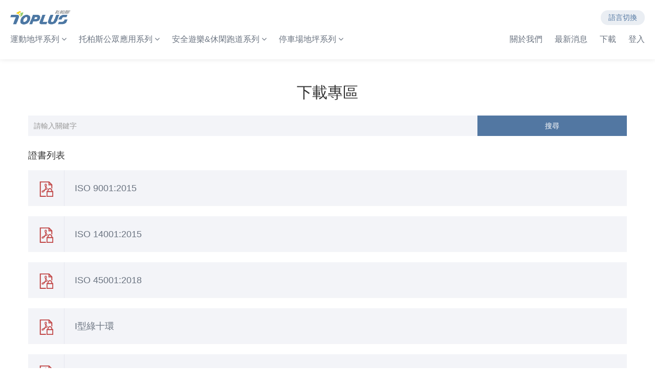

--- FILE ---
content_type: text/html; charset=UTF-8
request_url: http://toplusworld.com/download
body_size: 30317
content:
<!DOCTYPE html>
<!--[if lt IE 7]><html class="no-js lt-ie9 lt-ie8 lt-ie7"> <![endif]-->
<!--[if IE 7]><html class="no-js lt-ie9 lt-ie8"> <![endif]-->
<!--[if IE 8]><html class="no-js lt-ie9"> <![endif]-->
<!--[if gt IE 8]><!--><html class="no-js"> <!--<![endif]-->
<head>
<meta charset="utf-8">
<meta http-equiv="X-UA-Compatible" content="IE=edge">
<title>下載｜展恆實業有限公司 TOPLUS 展鵬工程</title>
<meta name="keywords" content="展恆實業有限公司,托柏斯,toplus,TOPLUS,Toplus,運動地坪">
<meta name="author" content="Clickr 力嘉 - clickrweb.com">
<meta name="robots" content="all"/>
<meta name="description" content="托柏斯創立於2002年，主營生產水性丙烯酸塗料、聚氨酯塗料、環氧樹酯地面建築材料，專業打造各種室內外運動場地、商業及工業地坪。總部位於澳門，於廣州設立工廠，在香港、台灣均設有辦事處。托柏斯擁有資深研發和超過二十多年業內經驗之技術團隊，並引進智慧化設備實行高效率生產。主要產品應用於：各式運動地坪、網球場地坪、休閒跑道及健身路徑、城市慢行道、公眾看台、安全遊樂地坪以及停車場地坪等。
“專業並追求至高安全、穩定並持續不斷創新” 是托柏斯的企業理念，我們對安全的使用體驗，專業的系統設計，穩定的材料生產，創新的產品開發，每一個步驟做到層層把關，為客戶提供高品質的塗料。托柏斯優秀的產品及專業的技術指導，不但美化所有場地並提升多種功能，更隨時保護運動員降低受傷率，使其每刻的表現都觸動人心。
">
<meta name="viewport" content="width=device-width, initial-scale=1.0, maximum-scale=1.0, user-scalable=no"/> 
<link rel="shortcut icon" href="http://toplusworld.com/themes/front/img/ico/favicon.png">
<link rel="apple-touch-icon" href="http://toplusworld.com/themes/front/img/ico/apple-touch-icon.png">
<link rel="stylesheet" href="http://toplusworld.com/themes/front/css/main.min.css?202010271034">
<!--[if lt IE 8]> <script src="http://toplusworld.com/themes/front/js/vendor/jquery-1.7.2.min.js"></script> <![endif]-->
<!--[if lt IE 9]> <script src="http://toplusworld.com/themes/front/js/vendor/jquery-1.9.1.min.js"></script> <![endif]-->
<!--[if (lt IE 9) & (!IEMobile)]><link rel="stylesheet" href="http://toplusworld.com/themes/front/css/ie.min.css" /><![endif]-->
<!--[if gte IE 9]><!--><script src="http://toplusworld.com/themes/front/js/vendor/jquery-3.5.1.min.js"></script><!--<![endif]-->
<script src="http://toplusworld.com/themes/front/js/vendor/modernizr-2.6.2.min.js"></script>
</head>
<body>
<header>
  <div class="border">
    <div class="grid-100 grid-parent mobile-grid-100">
      <div class="grid-70 grid-parent text-left mobile-grid-50">
        <a href="http://toplusworld.com/home" class="logo"><img src="http://toplusworld.com/themes/front/img/logo.png"></a>
        <nav id="main-nav">
          <ul>
            <!--地坪系列-->
                        <li>
              <a href="javascript:;" class="dropdown">運動地坪系列 <i class="fa fa-angle-down"></i></a>
              <ul class="dropdown-menu">
                                                                <li class="dropdown-submenu">
                  <a href="http://toplusworld.com/series/tennis-court-series" >托柏斯網球場地坪系列</a>
                                    <ul class="dropdown-menu">
                                        <li><a href="http://toplusworld.com/product/1" title="MC PRO托柏斯專業經典系統">MC PRO托柏斯專業經典系統</a></li>
                                        <li><a href="http://toplusworld.com/product/2" title="EC PRO托柏斯專業高彈緩衝系統">EC PRO托柏斯專業高彈緩衝系統</a></li>
                                        <li><a href="http://toplusworld.com/product/6" title="EM PRO 托柏斯專業地墊緩衝系統">EM PRO 托柏斯專業地墊緩衝系統</a></li>
                                      </ul>
                                  </li>
                                                <li class="dropdown-submenu">
                  <a href="http://toplusworld.com/series/sport-surface-series" >托柏斯運動場地坪</a>
                                    <ul class="dropdown-menu">
                                        <li><a href="http://toplusworld.com/product/4" title="SPA 托柏斯丙烯酸+PU系統">SPA 托柏斯丙烯酸+PU系統</a></li>
                                        <li><a href="http://toplusworld.com/product/16" title="SM托柏斯聚氨酯地墊型系統">SM托柏斯聚氨酯地墊型系統</a></li>
                                        <li><a href="http://toplusworld.com/product/17" title="SW托柏斯聚氨酯夾心型系統">SW托柏斯聚氨酯夾心型系統</a></li>
                                      </ul>
                                  </li>
                                                <li><a href="http://toplusworld.com/color">場地配色</a></li>
                                <li class="dropdown-submenu">
                  <a href="http://toplusworld.com/series/project" >運動地坪系列相關產品</a>
                                    <ul class="dropdown-menu">
                                        <li><a href="http://toplusworld.com/product/15" title="底層/界面層塗料">底層/界面層塗料</a></li>
                                        <li><a href="http://toplusworld.com/product/18" title="下表層/填充層塗料">下表層/填充層塗料</a></li>
                                        <li><a href="http://toplusworld.com/product/19" title="彈性層塗料">彈性層塗料</a></li>
                                        <li><a href="http://toplusworld.com/product/21" title="紋理層/面層塗料">紋理層/面層塗料</a></li>
                                        <li><a href="http://toplusworld.com/product/22" title="劃線漆">劃線漆</a></li>
                                      </ul>
                                  </li>
                                              </ul>
            </li>
            <!--2.托柏斯公眾應用系列=>-->
                                    <li>
              <a href="http://toplusworld.com/series/public-series" class="dropdown">托柏斯公眾應用系列 <i class="fa fa-angle-down"></i> </a>
                            <ul class="dropdown-menu">
                                <li><a href="http://toplusworld.com/product/7" title="PS 托柏斯公眾看台系統">PS 托柏斯公眾看台系統</a></li>
                                <li><a href="http://toplusworld.com/product/8" title="RT 托柏斯輪滑道/自行車道系統">RT 托柏斯輪滑道/自行車道系統</a></li>
                                <li><a href="http://toplusworld.com/product/9" title="UP 托柏斯城市慢行道系統">UP 托柏斯城市慢行道系統</a></li>
                
                <!--2.托柏斯公眾應用系列=>2.4公眾應用系列相關產品,單獨寫-->
                                <li class="dropdown-submenu">
                  <a href="http://toplusworld.com/series/project2" >公眾應用系列相關產品</a>
                                    <ul class="dropdown-menu">
                                        <li><a href="http://toplusworld.com/product/23" title="底漆/底層塗料">底漆/底層塗料</a></li>
                                        <li><a href="http://toplusworld.com/product/24" title="面層塗料(紋理層)">面層塗料(紋理層)</a></li>
                                        <li><a href="http://toplusworld.com/product/25" title="面層塗料">面層塗料</a></li>
                                        <li><a href="http://toplusworld.com/product/26" title="劃線塗料">劃線塗料</a></li>
                                      </ul>
                                  </li>
                
                <!--3.安全遊樂&透水地坪系列=>3.4安全遊樂&透水地坪系列相關產品,單獨寫-->
                
                <!--4.安全遊樂&透水地坪系列=>4.4安全遊樂&透水地坪系列相關產品,單獨寫-->
                
              </ul>
                          </li>
                        <li>
              <a href="http://toplusworld.com/series/playground-series" class="dropdown">安全遊樂&休閑跑道系列 <i class="fa fa-angle-down"></i> </a>
                            <ul class="dropdown-menu">
                                <li><a href="http://toplusworld.com/product/10" title="OPG 托柏斯室外安全遊樂地坪系統">OPG 托柏斯室外安全遊樂地坪系統</a></li>
                                <li><a href="http://toplusworld.com/product/13" title="EJT 托柏斯EPDM跑道系統">EJT 托柏斯EPDM跑道系統</a></li>
                                <li><a href="http://toplusworld.com/product/14" title="CJT 托柏斯透氣型跑道系統">CJT 托柏斯透氣型跑道系統</a></li>
                
                <!--2.托柏斯公眾應用系列=>2.4公眾應用系列相關產品,單獨寫-->
                
                <!--3.安全遊樂&透水地坪系列=>3.4安全遊樂&透水地坪系列相關產品,單獨寫-->
                                <li class="dropdown-submenu">
                  <a href="http://toplusworld.com/series/project3" >安全遊樂&休閑跑道系列相關產品</a>
                                    <ul class="dropdown-menu">
                                        <li><a href="http://toplusworld.com/product/37" title="黏著劑">黏著劑</a></li>
                                      </ul>
                                  </li>
                
                <!--4.安全遊樂&透水地坪系列=>4.4安全遊樂&透水地坪系列相關產品,單獨寫-->
                
              </ul>
                          </li>
                        <li>
              <a href="http://toplusworld.com/series/parking-lot-series" class="dropdown">停車場地坪系列 <i class="fa fa-angle-down"></i> </a>
                            <ul class="dropdown-menu">
                                <li><a href="http://toplusworld.com/product/28" title="托柏斯RP聚氯酯面塗止滑耐磨系統">托柏斯RP聚氯酯面塗止滑耐磨系統</a></li>
                                <li><a href="http://toplusworld.com/product/29" title="托柏斯FS平面防滑耐磨系統">托柏斯FS平面防滑耐磨系統</a></li>
                                <li><a href="http://toplusworld.com/product/30" title="托柏斯AR超耐磨防滑負重系統">托柏斯AR超耐磨防滑負重系統</a></li>
                                <li><a href="http://toplusworld.com/product/31" title="托柏斯BS水泥基抗潮氣系統">托柏斯BS水泥基抗潮氣系統</a></li>
                
                <!--2.托柏斯公眾應用系列=>2.4公眾應用系列相關產品,單獨寫-->
                
                <!--3.安全遊樂&透水地坪系列=>3.4安全遊樂&透水地坪系列相關產品,單獨寫-->
                
                <!--4.安全遊樂&透水地坪系列=>4.4安全遊樂&透水地坪系列相關產品,單獨寫-->
                                <li class="dropdown-submenu">
                  <a href="http://toplusworld.com/series/project4" >停車場地坪系列相關產品</a>
                                    <ul class="dropdown-menu">
                                        <li><a href="http://toplusworld.com/product/34" title="底漆">底漆</a></li>
                                        <li><a href="http://toplusworld.com/product/35" title="中層塗料">中層塗料</a></li>
                                        <li><a href="http://toplusworld.com/product/36" title="面漆">面漆</a></li>
                                      </ul>
                                  </li>
                
              </ul>
                          </li>
                                    <!--手機版版右側menu-->
            <li class="hidden-desktop"><a href="http://toplusworld.com/page/about">關於我們</a></li>
            <li class="hidden-desktop"><a href="http://toplusworld.com/news">最新消息</a></li>
            <li class="hidden-desktop"><a href="http://toplusworld.com/download">下載</a></li>
                                                <li class="hidden-desktop"><a href="http://https://www.toplusworld.com/color">場地配色</a></li>
                                                <li class="hidden-desktop"><a  class="login-btn" href="javascript:;">登入</a></li>
                        <!--手機版版language-->
            <li class="hidden-desktop">
              <div class="phone-language">
                                                                <a href="http://toplusworld.com/language/change/2?back=download" class="language">简</a>
                                                <a href="http://toplusworld.com/language/change/3?back=download" class="language">EN</a>
                              </div>
            </li>
          </ul>
        </nav>
      </div><!--grid-30-->
      <div class="grid-30 grid-parent text-right mobile-grid-50">
        <div class="mobile-menu-btn"><a class="toggle"><span class="close"></span></a></div>
        <!--pc版右側menu-->
        <div class="header-language hidden-phone">
          <a href="javascript:;">語言切換</a>
          <ul>
                                                <li><a href="http://toplusworld.com/language/change/2?back=download" class="language">简</a></li>
                                    <li><a href="http://toplusworld.com/language/change/3?back=download" class="language">EN</a></li>
                      </ul>
        </div>
        <ul class="header-menu hidden-phone">
          <li><a href="http://toplusworld.com/page/about">關於我們</a></li>
          <li><a href="http://toplusworld.com/news">最新消息</a></li>
          <li><a href="http://toplusworld.com/download">下載</a></li>
                    <li class="login-btn"><a href="javascript:;">登入</a></li>
                  </ul>
      </div><!--grid-70-->
    </div><!--grid-100-->
  </div><!--border-->
</header><div id="content">
  <div class="download-list page-box">
    <div class="grid-container">
      <div class="box-title">下載專區</div>
      <form action="http://toplusworld.com/download" method="get" class="form-inline">
        <div class="grid-100">
          <div class="input-btn">
            <input type="text" name="keyword" value="" class="input-block-level" placeholder="請輸入關鍵字">
            <button type="submit" id="btn_sms" class="btn btn-block btn-primary btn-verify">搜尋</button>
          </div>
        </div><!--grid-100-->
      </form>
      <br>
      
      <div class="category">證書列表</div>
            <div class="file-list">
              <div class="box">
          <a href="http://toplusworld.com/download/download_file/5" class="login-btn">
            <div class="icon">
                            <img src="http://toplusworld.com/themes/front/img/icon-file-pdf-lock.svg" />
                          </div>
            <div class="title text-cut">ISO 9001:2015</div>
          </a>
        </div><!--box-->
              <div class="box">
          <a href="http://toplusworld.com/download/download_file/4" class="login-btn">
            <div class="icon">
                            <img src="http://toplusworld.com/themes/front/img/icon-file-pdf-lock.svg" />
                          </div>
            <div class="title text-cut">ISO 14001:2015</div>
          </a>
        </div><!--box-->
              <div class="box">
          <a href="http://toplusworld.com/download/download_file/7" class="login-btn">
            <div class="icon">
                            <img src="http://toplusworld.com/themes/front/img/icon-file-pdf-lock.svg" />
                          </div>
            <div class="title text-cut">ISO 45001:2018</div>
          </a>
        </div><!--box-->
              <div class="box">
          <a href="http://toplusworld.com/download/download_file/8" class="login-btn">
            <div class="icon">
                            <img src="http://toplusworld.com/themes/front/img/icon-file-pdf-lock.svg" />
                          </div>
            <div class="title text-cut">I型綠十環</div>
          </a>
        </div><!--box-->
              <div class="box">
          <a href="http://toplusworld.com/download/download_file/70" class="login-btn">
            <div class="icon">
                            <img src="http://toplusworld.com/themes/front/img/icon-file-pdf-lock.svg" />
                          </div>
            <div class="title text-cut">ITF #2 TOPLUS EM PRO System(SS)</div>
          </a>
        </div><!--box-->
              <div class="box">
          <a href="http://toplusworld.com/download/download_file/69" class="login-btn">
            <div class="icon">
                            <img src="http://toplusworld.com/themes/front/img/icon-file-pdf-lock.svg" />
                          </div>
            <div class="title text-cut">ITF #4 TOPLUS EM PRO System(FS)</div>
          </a>
        </div><!--box-->
              <div class="box">
          <a href="http://toplusworld.com/download/download_file/68" class="login-btn">
            <div class="icon">
                            <img src="http://toplusworld.com/themes/front/img/icon-file-pdf-lock.svg" />
                          </div>
            <div class="title text-cut">ITF #4 TOPLUS EC PRO System(FS)</div>
          </a>
        </div><!--box-->
              <div class="box">
          <a href="http://toplusworld.com/download/download_file/66" class="login-btn">
            <div class="icon">
                            <img src="http://toplusworld.com/themes/front/img/icon-file-pdf-lock.svg" />
                          </div>
            <div class="title text-cut">ITF 網球場地2星認證 TOPLUS EC System</div>
          </a>
        </div><!--box-->
              <div class="box">
          <a href="http://toplusworld.com/download/download_file/11" class="login-btn">
            <div class="icon">
                            <img src="http://toplusworld.com/themes/front/img/icon-file-pdf-lock.svg" />
                          </div>
            <div class="title text-cut">ITF #4 TOPLUS MC PRO System (FS)</div>
          </a>
        </div><!--box-->
              <div class="box">
          <a href="http://toplusworld.com/download/download_file/10" class="login-btn">
            <div class="icon">
                            <img src="http://toplusworld.com/themes/front/img/icon-file-pdf-lock.svg" />
                          </div>
            <div class="title text-cut">ITF #3 TOPLUS MC PRO System (SS)</div>
          </a>
        </div><!--box-->
              <div class="box">
          <a href="http://toplusworld.com/download/download_file/9" class="login-btn">
            <div class="icon">
                            <img src="http://toplusworld.com/themes/front/img/icon-file-pdf-lock.svg" />
                          </div>
            <div class="title text-cut">ITF #3 TOPLUS EC PRO System(SS)</div>
          </a>
        </div><!--box-->
              <div class="box">
          <a href="http://toplusworld.com/download/download_file/60" class="login-btn">
            <div class="icon">
                            <img src="http://toplusworld.com/themes/front/img/icon-file-pdf-lock.svg" />
                          </div>
            <div class="title text-cut">BS EN 13687-1:2002 黏合拉伸強度</div>
          </a>
        </div><!--box-->
            </div><!--file-list-->
      <div class="pagination text-center"><ul><li class="disabled"><a href="javascript:void(0)">上一頁</a></li><li class="active hidden-phone"><a href="javascript:void(0)">1</a></li><li class="hidden-phone"><a href="http://toplusworld.com/download?&certificate_page=2">2</a></li><li><a href="http://toplusworld.com/download?&certificate_page=2" class="next">下一頁</a></li></ul><div class="text-center pagination-info"><em class="total">第 1 頁</em> <em class="counter">當前第 1 - 12 個,共 2 頁</em></div></div>
            <br>

      <div class="category">文件下載</div>
            <div class="file-list">
              <div class="box">
          <a href="http://toplusworld.com/download/download_file/61" class="">
            <div class="icon">
                            <img src="http://toplusworld.com/themes/front/img/icon-file.svg" />
                          </div>
            <div class="title text-cut">TOPLUS 運動地坪系列目錄</div>
          </a>
        </div><!--box-->
              <div class="box">
          <a href="http://toplusworld.com/download/download_file/56" class="">
            <div class="icon">
                            <img src="http://toplusworld.com/themes/front/img/icon-file.svg" />
                          </div>
            <div class="title text-cut">TOPLUS 停車場地坪系統目錄</div>
          </a>
        </div><!--box-->
              <div class="box">
          <a href="http://toplusworld.com/download/download_file/12" class="">
            <div class="icon">
                            <img src="http://toplusworld.com/themes/front/img/icon-file.svg" />
                          </div>
            <div class="title text-cut">TOPLUS 丙烯酸色卡</div>
          </a>
        </div><!--box-->
              <div class="box">
          <a href="http://toplusworld.com/download/download_file/3" class="login-btn">
            <div class="icon">
                            <img src="http://toplusworld.com/themes/front/img/icon-file-lock.svg" />
                          </div>
            <div class="title text-cut">地基準備須知-基礎鋪設指南</div>
          </a>
        </div><!--box-->
              <div class="box">
          <a href="http://toplusworld.com/download/download_file/1" class="login-btn">
            <div class="icon">
                            <img src="http://toplusworld.com/themes/front/img/icon-file-lock.svg" />
                          </div>
            <div class="title text-cut">地基準備須知-修補水泥基礎伸縮縫</div>
          </a>
        </div><!--box-->
              <div class="box">
          <a href="http://toplusworld.com/download/download_file/71" class="login-btn">
            <div class="icon">
                            <img src="http://toplusworld.com/themes/front/img/icon-file-lock.svg" />
                          </div>
            <div class="title text-cut">TOPLUS CJT 透氣型跑道系統說明書</div>
          </a>
        </div><!--box-->
              <div class="box">
          <a href="http://toplusworld.com/download/download_file/67" class="login-btn">
            <div class="icon">
                            <img src="http://toplusworld.com/themes/front/img/icon-file-lock.svg" />
                          </div>
            <div class="title text-cut">TOPLUS SP 聚氨酯全塑型系統</div>
          </a>
        </div><!--box-->
              <div class="box">
          <a href="http://toplusworld.com/download/download_file/40" class="login-btn">
            <div class="icon">
                            <img src="http://toplusworld.com/themes/front/img/icon-file-lock.svg" />
                          </div>
            <div class="title text-cut">TOPLUS SW 聚胺酯夾心型系統說明書</div>
          </a>
        </div><!--box-->
              <div class="box">
          <a href="http://toplusworld.com/download/download_file/39" class="login-btn">
            <div class="icon">
                            <img src="http://toplusworld.com/themes/front/img/icon-file-lock.svg" />
                          </div>
            <div class="title text-cut">TOPLUS SM 聚胺酯地墊型系統說明書</div>
          </a>
        </div><!--box-->
              <div class="box">
          <a href="http://toplusworld.com/download/download_file/38" class="login-btn">
            <div class="icon">
                            <img src="http://toplusworld.com/themes/front/img/icon-file-lock.svg" />
                          </div>
            <div class="title text-cut">TOPLUS OPG 室外安全遊樂地坪系統說明書</div>
          </a>
        </div><!--box-->
              <div class="box">
          <a href="http://toplusworld.com/download/download_file/37" class="login-btn">
            <div class="icon">
                            <img src="http://toplusworld.com/themes/front/img/icon-file-lock.svg" />
                          </div>
            <div class="title text-cut">TOPLUS EM PRO 專業高彈緩衝系統說明書</div>
          </a>
        </div><!--box-->
              <div class="box">
          <a href="http://toplusworld.com/download/download_file/36" class="login-btn">
            <div class="icon">
                            <img src="http://toplusworld.com/themes/front/img/icon-file-lock.svg" />
                          </div>
            <div class="title text-cut">TOPLUS SPA 丙烯酸+PU系統說明書</div>
          </a>
        </div><!--box-->
            </div><!--file-list-->
      <div class="pagination text-center"><ul><li class="disabled"><a href="javascript:void(0)">上一頁</a></li><li class="active hidden-phone"><a href="javascript:void(0)">1</a></li><li class="hidden-phone"><a href="http://toplusworld.com/download?&file_page=2">2</a></li><li class="hidden-phone"><a href="http://toplusworld.com/download?&file_page=3">3</a></li><li class="hidden-phone"><a href="http://toplusworld.com/download?&file_page=4">4</a></li><li><a href="http://toplusworld.com/download?&file_page=2" class="next">下一頁</a></li></ul><div class="text-center pagination-info"><em class="total">第 1 頁</em> <em class="counter">當前第 1 - 12 個,共 4 頁</em></div></div>
          </div><!--grid-container-->
  </div><!--download-list-->
</div><!--content-->
<footer>
  <div class="grid-container">
    <div class="grid-100 grid-parent">
      <div class="grid-50 grid-parent mobile-text-center">
        <div class="copyright">© 2026  展恒實業有限公司. All Rights Reserved.</div>
      </div><!--grid-50-->
      <div class="grid-50 grid-parent text-right mobile-text-center">
        <ul class="social-link">
          <li><a href="http://facebook.com" class="tooltip" title="Facebook" target="_blank"><i class="fa fa-facebook"></i></a></li>
          <li><a href="http://twitter.com" class="tooltip" title="Twitter" target="_blank"><i class="fa fa-twitter"></i></a></li>
          <li><a href="http://instagram.com" class="tooltip" title="Instagram" target="_blank"><i class="fa fa-instagram"></i></a></li>
          <li><a href="javascript:;" class="tooltip wechat_btn" title="Wechat"><i class="fa fa-wechat"></i></a></li>
          <li><a href="javascript:;" class="tooltip qrcode_btn" title="Qrcode"><i class="fa fa-qrcode"></i></a></li>
        </ul>
      </div><!--grid-50-->
    </div><!--grid-100-->
  </div><!--grid-container-->
</footer>

<a href="#" class="go-top"><i class="fa fa-angle-up"></i></a>
<div id="wechat_qrcode" style="display: none;"><img src="http://toplusworld.com/themes/front/img/qrcode.png" /></div>
<div id="qrcode" style="display:none;"></div>

<!--Overall-->
<input type="hidden" id="base_url" name="base_url" value="http://toplusworld.com/">
<script src="http://toplusworld.com/themes/front/js/tooltipster/js/jquery.tooltipster.min.js"></script>
<script src="http://toplusworld.com/themes/front/js/layer/layer.js"></script>
<script src="http://toplusworld.com/themes/front/js/hc-offcanvas-nav-6.1.1/hc-offcanvas-nav.js"></script>
<script src="http://toplusworld.com/themes/front/js/dropdown/dropdown.min.js"></script>
<script src="http://toplusworld.com/themes/front/js/imgresize/imgresize.js"></script>
<script src="http://toplusworld.com/themes/front/js/qrcode/jquery.qrcode-0.11.0.min.js"></script>
<script src="http://toplusworld.com/themes/front/js/spotlight/spotlight.bundle.js"></script>
<script src="http://toplusworld.com/themes/front/js/application.min.js"></script>
<!--Overall End-->
<script type="text/javascript" charset="utf-8">
  $(document).ready(function() {
    $("#qrcode").qrcode({"text": "http://toplusworld.com/download"});
  });
</script>
</body>
<div id="login-box" style="display:none;">
  <div class="form-box">
    <div class="grid-container">
      <div class="page-title">登入</div>
      <form id="loginForm" action="http://toplusworld.com/login/ajax_modify" method="post" class="form-inline">
        <div class="grid-100"><label>註冊電郵<span class="must">*</span></label>
          <input type="text" name="login_email" required value="" class="input-block-level">
        </div><!--grid-100-->
        <div class="grid-100"><label>登入密碼<span class="must">*</span></label>
          <input type="password" required name="login_pwd" value="" class="input-block-level">
        </div><!--grid-100-->
                        <div id="captcha-box" class="grid-100 hidden"><label>驗證碼<span class="must">*</span></label>
          <input type="text" placeholder="" style="width:51%;" name="authcode" > 
          <img id="login_auth_img" title="請輸入驗證碼" src="http://toplusworld.com/login/load_auth" onclick="this.src='http://toplusworld.com/login/load_auth?'+Math.random();">
        </div>
        <div class="btn-area text-center">
          <button type="submit" id="loginSubmitBtn" class="btn btn-style">登入</button>
        </div><!--btn-area-->
        <div class="form-link text-center">
          <p><a href="http://toplusworld.com/login/forget">忘記密碼?</a></p>
          <p><a href="http://toplusworld.com/register">成為會員</a></p>
        </div><!--form-link-->
      </form>
    </div><!--grid-container-->
  </div><!--form-box-->
</div><!--#login-box-->
</html>

--- FILE ---
content_type: text/css
request_url: http://toplusworld.com/themes/front/css/main.min.css?202010271034
body_size: 33421
content:
@import url("../css/grid.min.css");@import url("../css/assembly.min.css");@import url("../js/hc-offcanvas-nav-6.1.1/hc-offcanvas-nav.carbon.css");@import url("../js/dropdown/dropdown-menu.css");@import url("../js/font-awesome/css/font-awesome.min.css");@import url("../js/tooltipster/css/tooltipster.css");@import url("../js/wow/animate.css");@import url("../js/layer/theme/default/layer.css");@charset "utf-8";html,button,input,select,textarea{color:#222}html{font-size:100%;-ms-text-size-adjust:100%;-webkit-text-size-adjust:100%}::-moz-selection{background:#b3d4fc;text-shadow:none}::selection{background:#b3d4fc;text-shadow:none}article,aside,details,figcaption,figure,footer,header,hgroup,main,nav,section,summary{display:block}audio,canvas,video{display:inline-block;*display:inline;*zoom:1}audio:not([controls]){display:none;height:0}[hidden]{display:none}hr{margin:20px 0;border:0;border-top:1px solid #eeeeee;border-bottom:1px solid #ffffff;-moz-box-sizing:content-box;box-sizing:content-box;}audio,canvas,img,video{vertical-align:middle}fieldset{border:0;margin:0;padding:0}textarea{resize:vertical}.browsehappy{margin:.2em 0;background:#ccc;color:#000;padding:.2em 0}img{width:auto\9;height:auto;max-width:100%;vertical-align:middle;border:0;-ms-interpolation-mode:bicubic}p{margin:0 0 10px}a:focus{outline:0;}a:active,a:hover{outline:0;}abbr[title]{border-bottom:1px dotted}b,strong{font-weight:bold}blockquote{margin:1em 40px}dfn{font-style:italic}mark{background:#ff0;color:#000}pre{margin:1em 0}code,kbd,pre,samp{font-family:monospace,serif;_font-family:'courier new',monospace;font-size:1em}pre{white-space:pre;white-space:pre-wrap;word-wrap:break-word}q{quotes:none}q:before,q:after{content:'';content:none}small{font-size:80%}sub,sup{font-size:75%;line-height:0;position:relative;vertical-align:baseline}sup{top:-.5em}sub{bottom:-.25em}dl,menu,ol,ul{margin:1em 0}dd{margin:0 0 0 40px}menu,ol,ul{padding:0 0 0 40px}nav ul,nav ol{list-style:none;list-style-image:none}svg:not(:root){overflow:hidden}figure{margin:0}form{margin:0}fieldset{border:1px solid silver;margin:0 2px;padding:.35em .625em .75em}legend{border:0;padding:0;white-space:normal;*margin-left:-7px}button,input,select,textarea{font-size:100%;margin:0;vertical-align:baseline;*vertical-align:middle}button,input{line-height:normal}button,select{text-transform:none}button,html input[type="button"],input[type="reset"],input[type="submit"]{-webkit-appearance:button;cursor:pointer;*overflow:visible}button[disabled],html input[disabled]{cursor:default}input[type="checkbox"],input[type="radio"]{box-sizing:border-box;padding:0;*height:13px;*width:13px}input[type="search"]{-webkit-appearance:textfield;-moz-box-sizing:content-box;-webkit-box-sizing:content-box;box-sizing:content-box}input[type="search"]::-webkit-search-cancel-button,input[type="search"]::-webkit-search-decoration{-webkit-appearance:none}button::-moz-focus-inner,input::-moz-focus-inner{border:0;padding:0}textarea{overflow:auto;vertical-align:top}table{border-collapse:collapse;border-spacing:0}.clearfix{*zoom:1}.clearfix:before,.clearfix:after{display:table;line-height:0;content:""}.clearfix:after{clear:both}.text-left{text-align:left}.text-right{text-align:right}.text-center{text-align:center}iframe{border:none;max-width:100%;}.fb_iframe_widget,.fb_iframe_widget span,.fb_iframe_widget span iframe[style]{width:100%!important}.video-container{position:relative;padding-bottom:56.25%;padding-top:30px;height:0;overflow:hidden;}.video-container iframe,.video-container object,.video-container embed{position:absolute;top:0;left:0;width:100%;height:100%;}.pull-right{float:right}.pull-left{float:left}.hidden{display:none!important;visibility:hidden!important;}.hidden-desktop{display:none!important;}.google-maps img{max-width:none}.google-maps{width:100%;height:100%;border:1px solid #DDD}.text-cut{text-overflow:ellipsis;white-space:nowrap;overflow:hidden;}.text-linecut{display:-webkit-box;-webkit-box-orient:vertical;-webkit-line-clamp:3;overflow:hidden;}.full-width{width:100vw;position:relative;left:50%;margin:0px -50vw;}.circle{-webkit-border-radius:500px;-moz-border-radius:500px;border-radius:500px}.rounded{-webkit-border-radius:6px;-moz-border-radius:6px;border-radius:6px}.enter-content p{line-height:150%;margin:0}article.enter-content table{max-width:940px!important;border-color:#DDD}.enter-content table th{font-weight:bold}.enter-content table td,.enter-content table th{padding:9px 10px;text-align:left}.inline-block-fix{display:inline-block;zoom:1;*display:inline;}.imgresize{image-rendering:-moz-crisp-edges;image-rendering:-o-crisp-edges;image-rendering:-webkit-optimize-contrast;image-rendering:crisp-edges;-ms-interpolation-mode:nearest-neighbor;}.grid-container{padding-left:0;padding-right:0;max-width:1170px}.grid-5,.mobile-grid-5,.grid-10,.mobile-grid-10,.grid-15,.mobile-grid-15,.grid-20,.mobile-grid-20,.grid-25,.mobile-grid-25,.grid-30,.mobile-grid-30,.grid-35,.mobile-grid-35,.grid-40,.mobile-grid-40,.grid-45,.mobile-grid-45,.grid-50,.mobile-grid-50,.grid-55,.mobile-grid-55,.grid-60,.mobile-grid-60,.grid-65,.mobile-grid-65,.grid-70,.mobile-grid-70,.grid-75,.mobile-grid-75,.grid-80,.mobile-grid-80,.grid-85,.mobile-grid-85,.grid-90,.mobile-grid-90,.grid-95,.mobile-grid-95,.grid-100,.mobile-grid-100,.grid-33,.mobile-grid-33,.grid-66,.mobile-grid-66{padding-left:10px;padding-right:10px;}.grid-parent{padding-left:0;padding-right:0;}.grid-parent-left{padding-left:0}.grid-parent-right{padding-right:0}h1,.h1,h2,.h2,h3,.h3,h4,.h4{font-family:"ff-tisa-web-pro-1","ff-tisa-web-pro-2","Lucida Grande","Helvetica Neue",Helvetica,Arial,"Hiragino Sans GB","Hiragino Sans GB W3","Microsoft YaHei UI","Microsoft YaHei","WenQuanYi Micro Hei",sans-serif;line-height:120%;font-weight:normal}h1,.h1{font-size:36px}h2,.h2{font-size:30px}h3,.h3{font-size:24px}h4,.h4{font-size:18px}h5,.h5{font-size:14px}h6,.h6{font-size:12px}body{margin:0;font-family:"Helvetica Neue",Helvetica,Arial,sans-serif;font-size:14px;line-height:140%;color:#333;background-color:#fff;overflow-x:hidden;}a{color:#333;text-decoration:none;}a:hover,a:focus{color:#555;text-decoration:underline;}.enter-content p{line-height:150%}.dropdown-menu>li>a:hover,.dropdown-menu>li>a:focus,.dropdown-submenu:hover>a,.dropdown-submenu:focus>a{background-color:#5277a2}.dropdown-menu>.active>a,.dropdown-menu>.active>a:hover,.dropdown-menu>.active>a:focus{background-color:#5277a2}.pagination ul>li>a:hover,.pagination ul>li>a:focus,.pagination ul>.active>a,.pagination ul>.active>span{background:#5277a2}.pagination ul>.active>a,.pagination ul>.active>span{background:#5277a2}.pager li>a:hover,.pager li>a:focus{background-color:#5277a2;border-color:#5277a2;}textarea:focus,input[type="text"]:focus,input[type="password"]:focus{border-color:#5277a2;}.btn-style{background-color:#5277a2;border:1px solid #5277a2;}.btn-style:hover,.btn-style:focus{background-color:#5277a2;border:1px solid #5277a2;}.owl-theme .owl-nav [class*=owl-]:hover{background:#5277a2!important;}.owl-theme .owl-dots .owl-dot.active span,.owl-theme .owl-dots .owl-dot:hover span{background:#5277a2!important}.tooltipster-default{background:#5277a2}.tooltipster-float{background:#4dc247}mark{background:#ff0!important;color:#000}ul.search-list{list-style:none;margin:0;padding:0}ul.search-list li{border-bottom:1px dashed #DDD;padding:15px 0;}.advanced_search{border:1px solid #DDD;background:#F7F7F7;margin-bottom:10px;padding:8px 10px 3px 10px;}.gallery-wall{margin-left:-10px;margin-right:-10px;}.gallery-wall a{display:block;height:150px;}.gallery-wall .photo-style{display:block;margin-bottom:20px}.image-description{position:absolute;left:0;right:0;bottom:0;text-align:left;padding:5px 8px;background:rgba(0,0,0,.68);font-size:14px;color:#FFF;text-overflow:ellipsis;white-space:nowrap;overflow:hidden;}.image-frame{margin:5px;position:relative}.image-frame:before{position:absolute;left:-5px;right:-5px;top:-5px;bottom:-5px;background:#FFF;border:1px solid #DDD;content:'';z-index:0;}.image-frame a{position:relative;z-index:1;display:block;width:100%;overflow:hidden;}.image-frame.active:before{border-color:#5277a2;}.thumbnail-frame{margin:5px;position:relative;}.thumbnail-frame:before{position:absolute;left:-5px;right:-5px;top:-5px;bottom:-5px;background:#FFF;;border:1px solid #eee;content:'';z-index:0;}.thumbnail-frame .cover{position:relative;z-index:1}.page-tags{margin-bottom:20px;}.page-tags>span{font-size:14px;margin-right:5px;margin-bottom:5px;}.page-tags .tags-lists{display:inline-block;padding:0;margin:0;}.page-tags .tags-lists li{display:inline-block;margin-right:5px;margin-bottom:5px;}.page-tags .tags-lists li a{display:block;padding:3px 5px;border:1px solid #EEE;background-color:rgba(229,229,229,.6);color:#9F9E9C;border-radius:3px;-webkit-transition-duration:.2s;transition-duration:.2s;}.page-tags .tags-lists li a:hover{text-decoration:none;background-color:rgba(229,229,229,1);color:#646464;-webkit-transition-duration:.2s;transition-duration:.2s;border-color:#ddd;}.form-inline{margin-left:-10px;margin-right:-10px;}.form-inline label{display:block}.form-inline .grid-100{margin-bottom:10px;}.animation{-webkit-transition-duration:.2s;transition-duration:.2s;}.hc-offcanvas-nav .nav-container,.hc-offcanvas-nav .nav-wrapper,.hc-offcanvas-nav ul{background-color:#5277a2;}.hc-offcanvas-nav.nav-levels-expand li.level-open>.nav-wrapper::before,.hc-offcanvas-nav.nav-levels-none li .nav-wrapper::before,.hc-offcanvas-nav a.nav-next:before{background-color:rgba(255,255,255,.5);}.hc-offcanvas-nav:not(.touch-device) li:not(.nav-item-custom) a:not([disabled]):hover{background-color:rgba(0,0,0,.2);}body{padding-top:116px;}header{background-color:#fff;position:relative;z-index:2;position:fixed;top:0;left:0;width:100%;box-shadow:0 0 10px rgba(0,0,0,.1);}header .border{padding:20px;}header .logo{display:inline-block;}header nav{margin-top:10px;}header nav>ul{margin:0;padding:0;}header nav>ul>li{display:inline-block;margin-right:20px;position:relative;}header nav>ul>li>a{font-size:16px;line-height:38px;color:#6b7481;}header nav>ul>li>a:hover,header nav>ul>li>a:focus{color:#5277a2;text-decoration:none;}header .header-menu{margin:0;padding:0;}header .header-menu>li{display:inline-block;margin-left:20px;position:relative;}header .header-menu>li>a{color:#6b7481;}header .header-menu>li>a{font-size:16px;line-height:38px;color:#6b7481;}header .header-menu>li>a:hover,header .header-menu>li>a:focus{color:#5277a2;text-decoration:none;}header .header-menu .dropdown-menu{left:auto;right:0;}header .search-bar{padding:10px;margin:0;}header .search-bar .btn{margin:0;}header .search-btn,header .language-btn{display:inline-block;}header .search-btn>a,header .language-btn>a{font-size:24px;}header .header-language{position:relative;display:inline-block;margin-bottom:9px;}header .header-language>a{display:block;padding:5px 15px;background-color:#eaeef3;color:#5277a2;border-radius:50px;-webkit-transition-duration:.3s;transition-duration:.3s;}header .header-language>a:hover,header .header-language.active a{text-decoration:none;background-color:#5277a2;color:#fff;-webkit-transition-duration:.3s;transition-duration:.3s;}header .header-language>a:focus{text-decoration:none;}header .header-language ul{margin:0;padding:0;position:absolute;right:0;border-radius:5px;overflow:hidden;z-index:2;top:340%;-webkit-transition-duration:.3s;transition-duration:.3s;visibility:hidden;opacity:0;}header .header-language.active ul{top:calc(100% + 10px);visibility:visible;opacity:1;-webkit-transition-duration:.3s;transition-duration:.3s;}header .header-language ul>li{list-style-type:none;}header .header-language ul>li>a{display:block;padding:10px 20px;background-color:#5277a2;color:#fff;text-align:center;}header .header-language ul>li>a:hover{background-color:#3e628c;text-decoration:none;}.phone-language a{display:inline-block!important;width:45px;height:45px;line-height:45px;background-color:#fff;border-radius:100%;text-align:center;color:#5277a2;margin-right:10px;}.index-about{padding:50px 0;background-repeat:no-repeat;background-position:center center;background-size:cover;background-image:url("../img/index-about-bg.png");}.index-about .welcome{font-size:24px;line-height:100%;}.index-about .content{font-size:16px;color:#6b7481;line-height:160%;}.index-about .index-series{margin-top:50px;position:relative;}.index-about .index-series img{width:100%;}.index-about .index-series .series-list{position:absolute;left:0;top:0;width:100%;height:100%;display:flex;justify-content:center;align-items:center;text-align:center;}.index-about .index-series .series-list .box{width:20%;}.index-about .index-series .series-list .box a{font-size:18px;color:#fff;line-height:140%;-webkit-transition-duration:.3s;transition-duration:.3s;max-width:70%;margin:auto;display:block;}.index-about .index-series .series-list .box a:hover{text-decoration:none;text-shadow:0 0 10px rgba(0,0,0,1);-webkit-transition-duration:.3s;transition-duration:.3s;}.works-list{padding:50px 0;background-color:#f3f4f8;}.works-list .box-title{font-size:30px;text-align:center;line-height:100%;margin-bottom:30px;}.works-box{position:relative;overflow:hidden;margin-bottom:20px;-webkit-transition-duration:.3s;transition-duration:.3s;}.works-box:hover{box-shadow:0 0 10px rgba(0,0,0,.1);-webkit-transition-duration:.3s;transition-duration:.3s;}.works-box>a{display:block;}.works-box .content{position:absolute;left:0;bottom:-88px;width:100%;background-color:#fff;-webkit-transition-duration:.3s;transition-duration:.3s;}.works-box .content .border{padding:20px;}.works-box .content .title{font-size:18px;line-height:100%;margin-bottom:10px;color:#464d56;}.works-box .content .details{color:#6b7481;}.works-box:hover .content{bottom:0;-webkit-transition-duration:.3s;transition-duration:.3s;}.register-block>div{margin:auto;float:none;}.register-block .box{padding:100px 20px;background-color:#fff;background-image:url("../img/register-block-bg.png");background-repeat:no-repeat;background-position:bottom center;background-size:100% auto;}.register-block .box .title{font-size:18px;margin-bottom:30px;color:#464d56;}.register-block .box .details{margin-bottom:30px;color:#6b7481;}.register-block .box .register-btn a{display:inline-block;margin:0;padding:12px 30px;background-color:#5277a2;color:#fff;border-radius:50px;color:#fff;font-size:16px;border:2px solid #5277a2;-webkit-transition-duration:.3s;transition-duration:.3s;}.register-block .box .register-btn a:hover{background-color:#fff;color:#5277a2;text-decoration:none;-webkit-transition-duration:.3s;transition-duration:.3s;}.contact-form{padding:50px 0;}.contact-form .box-title{font-size:30px;text-align:center;line-height:100%;margin-bottom:30px;}.contact-form form{max-width:700px;margin:auto;}.contact-msg{padding:50px 0;background-color:#f3f4f8;}.contact-msg .box-title{font-size:30px;text-align:center;line-height:100%;margin-bottom:30px;}.contact-msg .box{position:relative;padding-left:28px;}.contact-msg .box em{position:absolute;left:0;top:0;color:#5277a2;font-size:18px;}.contact-msg .box .title{font-size:16px;color:#464d56;margin-bottom:10px;}.contact-msg .box .details{color:#6b7481;}.page-title{font-size:36px;margin-bottom:30px;padding-bottom:30px;border-bottom:1px solid #f3f4f8;line-height:100%;}.page-box{padding:50px 0;}.form-link{margin-top:20px;}.form-link a{color:#5277a2;}.form-box .grid-container{max-width:700px;margin:auto;}.series-msg .title{font-size:24px;line-height:100%;margin:20px 0;}.series-msg .content{font-size:16px;color:#6b7481;line-height:160%;}.series-msg .list{margin-top:40px;}.series-box{margin-bottom:20px;}.series-box .cover{border:1px solid #ededed;margin-bottom:10px;}.series-box .title a{font-size:16px;color:#5277a2;}.gallery-box.series-page{background-color:#f3f4f8;padding:50px 0;}.series-page-msg{border-bottom:1px solid #f3f4f8;}.series-page-msg .title{font-size:24px;line-height:100%;}.series-page-msg .tabs{margin:0 0 20px 0;padding:0 20px;border-bottom:1px solid #f3f4f8;font-size:0;}.series-page-msg .tabs>li{display:inline-block;margin-right:5px;}.series-page-msg .tabs>li>a{display:block;padding:15px;color:#aaaaaa;font-size:16px;border:1px solid #fff;border-bottom:0;}.series-page-msg .tabs>li.active>a,.series-page-msg .tabs>li>a:hover{color:#000;border-color:#f3f4f8;text-decoration:none;}.series-page-msg .tab_content{color:#6b7481;}.download-list .box-title{font-size:30px;text-align:center;line-height:100%;margin-bottom:30px;}.download-list .category{font-size:18px;line-height:100%;margin-bottom:20px;}.download-list .file-list .box{padding:0 20px 0 91px;background-color:#f3f4f8;position:relative;margin-bottom:20px;}.download-list .file-list .box:hover{background-color:#FFFFFF;box-shadow:16px 16px 80px 0 rgb(8 24 44 / 8%);}.download-list .file-list .box a{text-decoration:none;}.download-list .file-list .box .icon{width:70px;height:70px;line-height:70px;text-align:center;font-size:24px;color:#5277a2;position:absolute;left:0;top:0;border-right:1px solid #e5e7ee}.download-list .file-list .box .icon img{width:30px;}.download-list .file-list .box .title{line-height:70px;font-size:18px;color:#6b7481;}.color-matching{border-bottom:1px solid #f3f4f8;}.color-matching .title{font-size:24px;line-height:100%;}.color-matching .content{font-size:16px;color:#6b7481;line-height:160%;}#login-box .form-box{padding:50px;min-width:360px;}#tennis-image{background:#23a664;position:relative;}#tennis-image #svg{position:absolute;left:0;right:0;bottom:calc(100% / 2 - 130px);margin:auto;width:360px}@media screen and (max-width:1290px){#tennis-image #svg{bottom:calc(100% / 2 - 100px);width:280px}}@media screen and (max-width:480px){#tennis-image #svg{bottom:calc(100% / 2 - 65px);width:180px}}@media screen and (max-width:360px){#tennis-image #svg{bottom:calc(100% / 2 - 60px);width:160px}}#st-color,#tt-color{font-size:0;line-height:0;}.infield-color-nav a,.outfield-color-nav a{display:inline-block;width:35px;height:35px;position:relative;}.infield-color-nav a::after,.outfield-color-nav a::after{content:"";width:8px;height:8px;position:absolute;left:50%;top:50%;background-color:#fff;margin-top:-4px;margin-left:-4px;border-radius:100%;display:none;}.infield-color-nav a.active::after,.outfield-color-nav a.active::after{display:block;}.infield-color-nav .title,.outfield-color-nav .title{margin-bottom:10px;font-size:16px;}.s_1 svg .st0{color:#eab433!important;fill:currentColor;}.s_2 svg .st0{color:#eb6512!important;fill:currentColor;}.s_3 svg .st0{color:#d7831a!important;fill:currentColor;}.s_4 svg .st0{color:#872023!important;fill:currentColor;}.s_5 svg .st0{color:#d31577!important;fill:currentColor;}.s_6 svg .st0{color:#88157b!important;fill:currentColor;}.s_7 svg .st0{color:#063254!important;fill:currentColor;}.s_8 svg .st0{color:#035b7e!important;fill:currentColor;}.s_9 svg .st0{color:#02394c!important;fill:currentColor;}.s_10 svg .st0{color:#00a0e9!important;fill:currentColor;}.s_11 svg .st0{color:#1161ac!important;fill:currentColor;}.s_12 svg .st0{color:#024963!important;fill:currentColor;}.s_13 svg .st0{color:#3a6e3a!important;fill:currentColor;}.s_14 svg .st0{color:#2d542c!important;fill:currentColor;}.s_15 svg .st0{color:#23a664!important;fill:currentColor;}.s_16 svg .st0{color:#717985!important;fill:currentColor;}.tooltipster-default.s_1{background-color:#eab433;}.tooltipster-default.s_2{background-color:#eb6512;}.tooltipster-default.s_3{background-color:#d7831a;}.tooltipster-default.s_4{background-color:#872023;}.tooltipster-default.s_5{background-color:#d31577;}.tooltipster-default.s_6{background-color:#88157b;}.tooltipster-default.s_7{background-color:#063254;}.tooltipster-default.s_8{background-color:#035b7e;}.tooltipster-default.s_9{background-color:#02394c;}.tooltipster-default.s_10{background-color:#00a0e9;}.tooltipster-default.s_11{background-color:#1161ac;}.tooltipster-default.s_12{background-color:#024963;}.tooltipster-default.s_13{background-color:#3a6e3a;}.tooltipster-default.s_14{background-color:#2d542c;}.tooltipster-default.s_15{background-color:#23a664;}.tooltipster-default.s_16{background-color:#717985;}.tooltipster-arrow.s_1 span{border-top-color:#eab433!important;}.tooltipster-arrow.s_2 span{border-top-color:#eb6512!important;}.tooltipster-arrow.s_3 span{border-top-color:#d7831a!important;}.tooltipster-arrow.s_4 span{border-top-color:#872023!important;}.tooltipster-arrow.s_5 span{border-top-color:#d31577!important;}.tooltipster-arrow.s_6 span{border-top-color:#88157b!important;}.tooltipster-arrow.s_7 span{border-top-color:#063254!important;}.tooltipster-arrow.s_8 span{border-top-color:#035b7e!important;}.tooltipster-arrow.s_9 span{border-top-color:#02394c!important;}.tooltipster-arrow.s_10 span{border-top-color:#00a0e9!important;}.tooltipster-arrow.s_11 span{border-top-color:#1161ac!important;}.tooltipster-arrow.s_12 span{border-top-color:#024963!important;}.tooltipster-arrow.s_13 span{border-top-color:#3a6e3a!important;}.tooltipster-arrow.s_14 span{border-top-color:#2d542c!important;}.tooltipster-arrow.s_15 span{border-top-color:#23a664!important;}.tooltipster-arrow.s_16 span{border-top-color:#717985!important;}.t_1{background:#eab433!important;}.t_2{background:#eb6512!important;}.t_3{background:#d7831a!important;}.t_4{background:#872023!important;}.t_5{background:#d31577!important;}.t_6{background:#88157b!important;}.t_7{background:#063254!important;}.t_8{background:#035b7e!important;}.t_9{background:#02394c!important;}.t_10{background:#00a0e9!important;}.t_11{background:#1161ac!important;}.t_12{background:#024963!important;}.t_13{background:#3a6e3a!important;}.t_14{background:#2d542c!important;}.t_15{background:#23a664!important;}.t_16{background:#717985!important;}.tooltipster-arrow.t_1 span{border-top-color:#eab433!important;}.tooltipster-arrow.t_2 span{border-top-color:#eb6512!important;}.tooltipster-arrow.t_3 span{border-top-color:#d7831a!important;}.tooltipster-arrow.t_4 span{border-top-color:#872023!important;}.tooltipster-arrow.t_5 span{border-top-color:#d31577!important;}.tooltipster-arrow.t_6 span{border-top-color:#88157b!important;}.tooltipster-arrow.t_7 span{border-top-color:#063254!important;}.tooltipster-arrow.t_8 span{border-top-color:#035b7e!important;}.tooltipster-arrow.t_9 span{border-top-color:#02394c!important;}.tooltipster-arrow.t_10 span{border-top-color:#00a0e9!important;}.tooltipster-arrow.t_11 span{border-top-color:#1161ac!important;}.tooltipster-arrow.t_12 span{border-top-color:#024963!important;}.tooltipster-arrow.t_13 span{border-top-color:#3a6e3a!important;}.tooltipster-arrow.t_14 span{border-top-color:#2d542c!important;}.tooltipster-arrow.t_15 span{border-top-color:#23a664!important;}.tooltipster-arrow.t_16 span{border-top-color:#717985!important;}footer{border-top:1px solid #f3f4f8;}footer .copyright{color:#6b7481;line-height:50px;}.form-inline .must{color:red;margin-left:5px;}.form-inline input,.form-inline textarea{background-color:#f3f4f8;color:#5277a2;border-color:#f3f4f8;}.form-inline .btn-area{margin-top:20px;}.form-inline .btn-area button{border-radius:50px;padding:10px 50px;}.form-inline .btn-area button:hover{opacity:.8;}.form-inline .input-btn{display:flex;}.form-inline .input-btn input{width:75%;}.form-inline .input-btn button{display:block;padding:10px 20px;width:25%;background-color:#5277a2;color:#fff;text-align:center;margin:0;}.form-inline .input-btn button:hover,.form-inline .input-btn button:focus{text-decoration:none;opacity:.8;}.mobile-menu-btn{display:none;}.mobile-menu-btn a{font-size:16px;position:relative;top:auto;width:auto;display:inline-block;padding-left:35px;line-height:24px;}.mobile-menu-btn a:hover{color:#5277a2;text-decoration:none;}.mobile-menu-btn a .close{width:35px;top:50%;transform:translateY(-50%);transform-origin:50% 50%}.mobile-menu-btn a .close,.mobile-menu-btn a .close::before,.mobile-menu-btn a .close::after{display:block;position:absolute;left:0;height:3px;background:#182631;transition:all .25s ease}.mobile-menu-btn a .close::before,.mobile-menu-btn a .close::after{content:'';width:100%}.mobile-menu-btn a .close::before{top:-10px}.mobile-menu-btn a .close::after{bottom:-10px}.mobile-menu-btn a.toggle-open .close{background:rgba(0,0,0,0);transform:rotate(45deg)}.mobile-menu-btn a.toggle-open .close::before{transform:translate3d(0,10px,0)}.mobile-menu-btn a.toggle-open .close::after{transform:rotate(-90deg) translate3d(11px,0,0)}.mobile-menu-btn a:hover .close,.mobile-menu-btn a:hover .close::before,.mobile-menu-btn a:hover .close::after,.mobile-menu-btn a.toggle-open .close,.mobile-menu-btn a.toggle-open .close::before,.mobile-menu-btn a.toggle-open .close::after{background:#5277a2}.slideshow{text-align:center;overflow:hidden;}.slideshow .swiper-pagination-bullets span{border:2px solid #fff;background-color:#fff;margin:0 6px!important;opacity:1!important;}.slideshow .swiper-pagination-bullet-active{background-color:#5277a2!important;}.slideshow .swiper-nav>div{position:absolute;top:50%;width:36px;height:36px;border-radius:36px;background-color:#5277a2;color:#fff;font-size:24px;margin-top:-16px;z-index:2;text-align:center;line-height:32px;cursor:pointer;outline:none;border:2px solid #5277a2;}.slideshow .swiper-nav>div:hover{background-color:#fff;color:#5277a2;}.slideshow .swiper-nav .swiper-prev{left:20px;}.slideshow .swiper-nav .swiper-next{right:20px;}.slideshow .swiper-nav .swiper-prev i{position:relative;left:-1px;top:1px;}.slideshow .swiper-nav .swiper-next i{position:relative;right:-1px;top:1px;}.slideshow .swiper-nav>div.swiper-button-disabled{opacity:.5;cursor:default;}.gallery-box .swiper-nav>div{position:absolute;top:50%;width:36px;height:36px;border-radius:36px;background-color:#5277a2;color:#fff;font-size:24px;margin-top:-16px;z-index:2;text-align:center;line-height:32px;cursor:pointer;outline:none;border:2px solid #5277a2;}.gallery-box .swiper-nav>div:hover{background-color:#fff;color:#5277a2;}.gallery-box .swiper-nav .swiper-prev{left:20px;}.gallery-box .swiper-nav .swiper-next{right:20px;}.gallery-box .swiper-nav .swiper-prev i{position:relative;left:-1px;top:1px;}.gallery-box .swiper-nav .swiper-next i{position:relative;right:-1px;top:1px;}.gallery-box .swiper-nav>div.swiper-button-disabled{opacity:.5;cursor:default;}.gallery-top{text-align:center;}.gallery-thumbs{margin:0 -10px;}.gallery-thumbs .swiper-slide .border{border:1px solid transparent;overflow:hidden;position:relative;}.gallery-thumbs .swiper-slide.swiper-slide-thumb-active .border{border-color:#5277a2;}.gallery-thumbs .swiper-slide a{display:block;padding-top:60%;background-repeat:no-repeat;background-position:center center;background-size:cover;}.gallery-thumbs .swiper-nav>div{position:absolute;top:50%;width:36px;height:36px;border-radius:36px;color:#5277a2;background-color:#fff;font-size:24px;margin-top:-16px;z-index:2;text-align:center;line-height:32px;cursor:pointer;box-shadow:0 0 10px rgba(0,0,0,.1);border:none;}.gallery-thumbs .swiper-nav>div:hover{color:#fff;background-color:#5277a2;}@-webkit-keyframes progress-bar-stripes{from{background-position:1rem 0}to{background-position:0 0}}@keyframes progress-bar-stripes{from{background-position:1rem 0}to{background-position:0 0}}.progress{display:-ms-flexbox;display:flex;height:1rem;overflow:hidden;font-size:.75rem;background-color:#e9ecef;border-radius:.25rem;}.progress-bar{display:-ms-flexbox;display:flex;-ms-flex-direction:column;flex-direction:column;-ms-flex-pack:center;justify-content:center;overflow:hidden;color:#fff;text-align:center;white-space:nowrap;background-color:#007bff;transition:width .6s ease;}@media (prefers-reduced-motion:reduce){.progress-bar{transition:none}}.progress-bar-striped{background-image:linear-gradient(45deg,rgba(255,255,255,.15) 25%,transparent 25%,transparent 50%,rgba(255,255,255,.15) 50%,rgba(255,255,255,.15) 75%,transparent 75%,transparent);background-size:1rem 1rem;}.progress-bar-animated{-webkit-animation:progress-bar-stripes 1s linear infinite;animation:progress-bar-stripes 1s linear infinite;}@media (prefers-reduced-motion:reduce){.progress-bar-animated{-webkit-animation:none;animation:none}}.list-layout{margin:0 -10px;}.hidden-y{overflow-y:hidden;}.preview-bar{padding:20px;background-color:red;color:#fff;text-align:center;font-size:24px;line-height:100%;}.preview-bar i{margin-right:10px;}.go-top{position:fixed;bottom:20px;right:20px;background:#5277a2;text-decoration:none;color:white;font-size:24px;display:none;filter:Alpha(Opacity=50);opacity:.5;z-index:9999;width:50px;height:50px;line-height:50px;text-align:center;border-radius:100%;}.go-top:hover{color:#FFF;text-decoration:none;filter:Alpha(Opacity=100);opacity:1}.social-link{margin:0;padding:0;font-size:0;}.social-link>li{display:inline-block;border-left:1px solid #f3f4f8;}.social-link>li:last-child{border-right:1px solid #f3f4f8;}.social-link>li>a{font-size:20px;display:block;width:50px;height:50px;text-align:center;line-height:50px;}.social-link>li>a:hover{background-color:#5277a2;color:#fff;text-decoration:none;}#wechat_qrcode,#qrcode{padding:20px;background-color:#fff;}.click-dropdown{position:relative;}.click-dropdown .content{position:absolute;right:0;top:300%;background-color:#fff;box-shadow:0 0 10px rgba(0,0,0,.1);-webkit-transition-duration:.2s;transition-duration:.2s;visibility:hidden;opacity:0;z-index:2;}.click-dropdown.active .content{top:120%;visibility:visible;opacity:1;-webkit-transition-duration:.2s;transition-duration:.2s;}.mobile-clickr-dropdown>a{display:none;}.mobile-clickr-dropdown .content{position:relative;top:auto;right:auto;opacity:1;visibility:visible;box-shadow:none;background:transparent;}@media(max-width:767px){.hidden-desktop{display:block!important;}.hidden-phone{display:none!important;}.mobile-text-left{text-align:left}.mobile-text-right{text-align:right}.mobile-text-center{text-align:center}.enter-content img,.logo img{max-width:100%;height:auto}.enter-content table{margin-bottom:0}.enter-content div.table-wrapper{position:relative;margin-bottom:20px;overflow:hidden;}.enter-content div.table-wrapper div.scrollable{overflow:scroll;overflow-y:hidden}.enter-content table td,.enter-content table th{position:relative;white-space:nowrap;overflow:hidden}.grid-parent-left{padding-right:0}.grid-parent-right{padding-left:0}.mobile-grid-parent{padding:0;}.list-layout{margin:0;}.mobile-list-layout{margin:0 -10px;}.form-inline .grid-50{margin-bottom:10px;}body{padding-top:73px;}.mobile-menu-btn{display:inline-block;margin-top:4px;}.mobile-clickr-dropdown>a{display:block;}.mobile-clickr-dropdown .content{position:absolute;right:0;top:300%;background-color:#fff;box-shadow:0 0 10px rgba(0,0,0,.1);-webkit-transition-duration:.2s;transition-duration:.2s;visibility:hidden;opacity:0;z-index:2;}.mobile-clickr-dropdown.active .content{top:120%;}header .language-btn{margin:0 20px;}header .language{margin:0;}header .language>li{display:block;margin:0;padding:0;border-left:none;border-bottom:1px solid #f3f3f3;}header .language>li:last-child{border-bottom:none;}header .language>li>a{font-size:14px;display:block;padding:10px 20px;text-align:center;}header .language>li>a:hover{color:#fff;text-decoration:none;background-color:#5277a2;}.form-inline .grid-50{margin-bottom:10px;}.form-inline .input-btn input{width:60%;}.form-inline .input-btn button{padding:10px;width:40%;font-size:12px;}.works-list .box-title,.contact-form .box-title,.contact-msg .box-title,.download-list .box-title{font-size:24px;margin-bottom:20px;}.index-about{padding:20px;}.index-about .welcome{margin-bottom:20px;}.index-about .index-series{margin-top:20px;}.index-about .index-series .series-list{display:block;position:relative;}.index-about .index-series .series-list .box{background-color:#5277a2;width:100%;margin-bottom:20px;}.index-about .index-series .series-list .box:last-child{margin-bottom:0;}.index-about .index-series .series-list .box a{display:block;padding:140px 20px 20px 20px;text-align:left;background-repeat:no-repeat;background-size:cover;background-position:center center;}.index-about .index-series .series-list .box:nth-child(1) a{background-image:url("../img/phone-series-1.png");}.index-about .index-series .series-list .box:nth-child(2) a{background-image:url("../img/phone-series-2.png");}.index-about .index-series .series-list .box:nth-child(3) a{background-image:url("../img/phone-series-3.png");}.index-about .index-series .series-list .box:nth-child(4) a{background-image:url("../img/phone-series-4.png");}.index-about .index-series .series-list .box:nth-child(5) a{background-image:url("../img/phone-series-5.png");}.works-list{padding:20px 10px;}.works-box .content .border{padding:10px;}.works-box .content .title{font-size:14px;}.register-block .box{padding:50px 20px;}.contact-form{padding:20px 10px;}.contact-msg{padding:20px 10px;}.contact-msg .box .title{margin-bottom:5px;}.contact-msg .box .details{margin-bottom:20px;}.social-link{border-top:1px solid #f3f4f8;}.page-box{padding:20px;}.page-title{font-size:24px;margin-bottom:20px;padding-bottom:20px;}.series-msg .title{margin-bottom:20px;}.series-msg .list{margin:20px -10px 0 -10px;}.series-page-msg .title{margin-bottom:20px;}.gallery-box.series-page{padding:20px;}.download-list .category{font-size:16px;}.download-list .file-list .box .title a{font-size:14px;}.color-matching .title{margin-bottom:20px;}#tennis-image{margin-bottom:20px;}#login-box .form-box{padding:20px;min-width:280px;}.dropdown .fa-angle-down{display:none;}}

--- FILE ---
content_type: text/css
request_url: http://toplusworld.com/themes/front/css/assembly.min.css
body_size: 14114
content:
@charset "utf-8";.breadcrumb{padding:20px 0;margin:0;list-style:none;}.breadcrumb>li{display:inline-block;*display:inline;*zoom:1;font-size:14px;}.breadcrumb>li>.divider{padding:0 5px;color:#000;}.breadcrumb>.active{color:#333;opacity:.6;filter:alpha(opacity=60)}.breadcrumb a{color:#000;font-size:14px;}@media(max-width:767px){.breadcrumb{margin:0 20px}}.btn{display:inline-block;*display:inline;*zoom:1;padding:7px 15px;margin:0 5px;font-size:14px;line-height:20px;text-align:center;vertical-align:middle;cursor:pointer;color:#333333;background-color:#DDD;border:0;*border:0;*margin-left:.3em;}.btn:hover,.btn:focus,.btn:active,.btn.active{color:#333333;background-color:#e6e6e6;}.btn.disabled,.btn.disabled:hover,.btn[disabled]{color:#333333;background-color:#e6e6e6;border-color:#e6e6e6;outline:none!important;cursor:default;}.btn:first-child{*margin-left:0;}.btn:hover,.btn:focus{color:#333333;text-decoration:none;-webkit-transition:background-position .1s linear;-moz-transition:background-position .1s linear;-o-transition:background-position .1s linear;transition:background-position .1s linear;}.btn:focus{outline:thin dotted #333;outline:5px auto -webkit-focus-ring-color;outline-offset:-2px;}.btn-large{padding:11px 19px;font-size:15px;}.btn-small{padding:2px 10px;font-size:12px;}.btn-block{display:block;width:100%;padding-left:0;padding-right:0;-webkit-box-sizing:border-box;-moz-box-sizing:border-box;box-sizing:border-box;}.btn-block+.btn-block{margin-top:5px;}input[type="submit"].btn-block,input[type="reset"].btn-block,input[type="button"].btn-block{width:100%;}.btn-style{color:#FFF;}.btn-style:hover,.btn-style:focus,.btn-style:active{color:#FFF;}.btn-success{color:#FFF;background-color:#5cb85c;border:1px solid #4cae4c;}.btn-success:hover,.btn-style:focus{color:#FFF;background-color:#4cae4c;border:1px solid #4cae4c;}.input-block-level{display:block;width:100%;-webkit-box-sizing:border-box;-moz-box-sizing:border-box;box-sizing:border-box}label,input,button,select,textarea{font-size:14px;font-weight:normal;line-height:20px}input,button,select,textarea{font-family:"Helvetica Neue",Helvetica,Arial,sans-serif}label{display:block;margin-bottom:5px}select,textarea,input[type="text"],input[type="tel"],input[type="email"],input[type="password"]{display:inline-block;padding:9px 10px;margin-bottom:10px;font-size:14px;line-height:100%;color:#555;vertical-align:middle}input,textarea{width:206px}textarea{height:auto}textarea,input[type="text"],input[type="tel"],input[type="email"],input[type="password"]{background-color:#fff;border:1px solid #ddd;-webkit-transition:border linear .2s,box-shadow linear .2s;-moz-transition:border linear .2s,box-shadow linear .2s;-o-transition:border linear .2s,box-shadow linear .2s;transition:border linear .2s,box-shadow linear .2s;}textarea:focus,input[type="text"]:focus,input[type="tel"]:focus,input[type="email"]:focus,input[type="password"]:focus{outline:0;outline:thin dotted \9;}input[type="radio"],input[type="checkbox"]{margin:4px 0 0;*margin-top:0;margin-top:1px \9;line-height:normal}input[type="file"],input[type="image"],input[type="submit"],input[type="reset"],input[type="button"],input[type="radio"],input[type="checkbox"]{width:auto}select,input[type="file"]{height:30px;*margin-top:4px;line-height:30px}select{width:220px;border:1px solid #ccc;background-color:#fff}select[multiple],select[size]{height:auto}select:focus,input[type="file"]:focus,input[type="radio"]:focus,input[type="checkbox"]:focus{outline:thin dotted #333;outline:5px auto -webkit-focus-ring-color;outline-offset:-2px}input:-moz-placeholder,textarea:-moz-placeholder{color:#999}input:-ms-input-placeholder,textarea:-ms-input-placeholder{color:#999}input::-webkit-input-placeholder,textarea::-webkit-input-placeholder{color:#999}.radio,.checkbox{min-height:20px;padding-left:20px}.radio input[type="radio"],.checkbox input[type="checkbox"]{float:left;margin-left:-20px}.controls>.radio:first-child,.controls>.checkbox:first-child{padding-top:5px}.radio.inline,.checkbox.inline{display:inline-block;padding-top:5px;margin-bottom:0;vertical-align:middle}.radio.inline+.radio.inline,.checkbox.inline+.checkbox.inline{margin-left:10px}.input-mini{width:60px}.input-small{width:90px}.input-medium{width:150px}.input-large{width:210px}.input-xlarge{width:270px}.input-xxlarge{width:530px}input[class*="span"],select[class*="span"],textarea[class*="span"],.uneditable-input[class*="span"],.row-fluid input[class*="span"],.row-fluid select[class*="span"],.row-fluid textarea[class*="span"],.row-fluid .uneditable-input[class*="span"]{float:none;margin-left:0}.input-append input[class*="span"],.input-append .uneditable-input[class*="span"],.input-prepend input[class*="span"],.input-prepend .uneditable-input[class*="span"],.row-fluid input[class*="span"],.row-fluid select[class*="span"],.row-fluid textarea[class*="span"],.row-fluid .uneditable-input[class*="span"],.row-fluid .input-prepend [class*="span"],.row-fluid .input-append [class*="span"]{display:inline-block}input,textarea,.uneditable-input{margin-left:0}.controls-row [class*="span"]+[class*="span"]{margin-left:20px}input.span12,textarea.span12,.uneditable-input.span12{width:926px}input.span11,textarea.span11,.uneditable-input.span11{width:846px}input.span10,textarea.span10,.uneditable-input.span10{width:766px}input.span9,textarea.span9,.uneditable-input.span9{width:686px}input.span8,textarea.span8,.uneditable-input.span8{width:606px}input.span7,textarea.span7,.uneditable-input.span7{width:526px}input.span6,textarea.span6,.uneditable-input.span6{width:446px}input.span5,textarea.span5,.uneditable-input.span5{width:366px}input.span4,textarea.span4,.uneditable-input.span4{width:286px}input.span3,textarea.span3,.uneditable-input.span3{width:206px}input.span2,textarea.span2,.uneditable-input.span2{width:126px}input.span1,textarea.span1,.uneditable-input.span1{width:46px}.controls-row{*zoom:1}.controls-row:before,.controls-row:after{display:table;content:"";line-height:0}.controls-row:after{clear:both}.controls-row [class*="span"],.row-fluid .controls-row [class*="span"]{float:left}.controls-row .checkbox[class*="span"],.controls-row .radio[class*="span"]{padding-top:5px}input[disabled],select[disabled],textarea[disabled],input[readonly],select[readonly],textarea[readonly]{cursor:not-allowed;background-color:#eee}input[type="radio"][disabled],input[type="checkbox"][disabled],input[type="radio"][readonly],input[type="checkbox"][readonly]{background-color:transparent;border-color:#ddd;}input[type=checkbox][disabled]:checked,input[type=checkbox][disabled]:indeterminate,input[type=radio][disabled]:checked:before{background:#dddddd;}input:focus:invalid,textarea:focus:invalid,select:focus:invalid{color:#b94a48;border-color:#ee5f5b}input:focus:invalid:focus,textarea:focus:invalid:focus,select:focus:invalid:focus{border-color:#e9322d;-webkit-box-shadow:0 0 6px #f8b9b7;-moz-box-shadow:0 0 6px #f8b9b7;box-shadow:0 0 6px #f8b9b7}.form-actions{padding:19px 20px 20px;margin-top:20px;margin-bottom:20px;background-color:#f5f5f5;border-top:1px solid #e5e5e5;*zoom:1}.form-actions:before,.form-actions:after{display:table;content:"";line-height:0}.form-actions:after{clear:both}.help-block,.help-inline{color:#595959}.help-block{display:block;margin-bottom:10px}.help-inline{display:inline-block;*display:inline;*zoom:1;vertical-align:middle;padding-left:5px}.input-append,.input-prepend{display:inline-block;margin-bottom:10px;vertical-align:middle;font-size:0;white-space:nowrap}.input-append input,.input-prepend input,.input-append select,.input-prepend select,.input-append .uneditable-input,.input-prepend .uneditable-input,.input-append .dropdown-menu,.input-prepend .dropdown-menu,.input-append .popover,.input-prepend .popover{font-size:14px}.input-append input,.input-prepend input,.input-append select,.input-prepend select,.input-append .uneditable-input,.input-prepend .uneditable-input{position:relative;margin-bottom:0;*margin-left:0;vertical-align:top}.input-append input:focus,.input-prepend input:focus,.input-append select:focus,.input-prepend select:focus,.input-append .uneditable-input:focus,.input-prepend .uneditable-input:focus{z-index:2}.input-append .add-on,.input-prepend .add-on,.input-append .btn,.input-prepend .btn,.input-append .btn-group>.dropdown-toggle,.input-prepend .btn-group>.dropdown-toggle{vertical-align:top}.input-append .active,.input-prepend .active{background-color:#a9dba9;border-color:#46a546}.input-prepend .add-on,.input-prepend .btn{margin-right:-1px}.input-append .add-on,.input-append .btn,.input-append .btn-group{margin-left:-1px}.form-inline input,.form-inline textarea,.form-inline select,.form-inline .help-inline,.form-inline .uneditable-input,.form-inline .input-prepend,.form-inline .input-append{display:inline-block;*display:inline;margin-bottom:0;vertical-align:middle;*zoom:1}.form-inline label{display:inline-block}.form-inline .input-append,.form-inline .input-prepend{margin-bottom:0}.form-inline .radio,.form-inline .checkbox{padding-left:0;margin-bottom:0;vertical-align:middle}.form-inline .radio input[type="radio"],.form-inline .checkbox input[type="checkbox"]{float:left;margin-right:3px;margin-left:0}.label-inline,.form-inline .label-inline{margin:0 20px 0 0;cursor:pointer;display:inline-block;line-height:24px;}.label-inline.disabled{cursor:default;}input[type=checkbox],input[type=radio]{-webkit-appearance:none;-moz-appearance:none;-ms-appearance:none;-o-appearance:none;appearance:none;position:relative;right:0;bottom:0;left:0;top:-1px;height:20px;width:20px;transition:all .15s ease-out 0s;color:#fff;cursor:pointer;display:inline-block;margin:0 5px 0 0;outline:none;border-radius:10%;outline:none!important;}input[type=checkbox]:before,input[type=checkbox]:after{position:absolute;content:"";background:#fff;transition:all .2s ease-in-out;}input[type=checkbox]:before{left:2px;top:6px;width:0;height:2px;transform:rotate(45deg);-webkit-transform:rotate(45deg);-moz-transform:rotate(45deg);-ms-transform:rotate(45deg);-o-transform:rotate(45deg);}input[type=checkbox]:after{right:9px;bottom:3px;width:2px;height:0;transform:rotate(40deg);-webkit-transform:rotate(40deg);-moz-transform:rotate(40deg);-ms-transform:rotate(40deg);-o-transform:rotate(40deg);transition-delay:.2s;}input[type=checkbox]:checked:before{left:1px;top:10px;width:6px;height:2px;}input[type=checkbox]:checked:after{right:5px;bottom:1px;width:2px;height:14px;}input[type=checkbox]:indeterminate:before,input[type=checkbox]:indeterminate:after{width:7px;height:2px;transform:rotate(0);-webkit-transform:rotate(0);-moz-transform:rotate(0);-ms-transform:rotate(0);-o-transform:rotate(0);}input[type=checkbox]:indeterminate:before{left:1px;top:7px;}input[type=checkbox]:indeterminate:after{right:1px;bottom:7px;}input[type=radio]{border-radius:50%;}input[type=radio]:checked:before{transform:scale(1);}input[type=radio]:before{content:"";display:block;width:10px;height:10px;border-radius:50%;margin:3px;transform:scale(0);transition:all ease-out 250ms;}input[type=checkbox],input[type=radio]{border:2px solid #ff7b19;}input[type=checkbox]:checked,input[type=checkbox]:indeterminate,input[type=radio]:checked:before{background:#ff7b19;}.pager{margin:20px 0 0 0;padding:0;text-align:center;list-style:none;*zoom:1;font-size:0;line-height:0;}.pager:before,.pager:after{display:table;line-height:0;content:"";}.pager:after{clear:both;}.pager li{display:inline-block;font-size:14px;line-height:100%;margin:0 10px;}.pager li>a,.pager li>span{display:inline-block;padding:10px 20px;background-color:#ddd;color:#666;font-size:14px!important;}.pager li>a:hover,.pager li>a:focus{text-decoration:none;color:#fff;}.pager .next>a,.pager .next>span{float:right;}.pager .previous>a,.pager .previous>span{float:left;}.pager .disabled>a,.pager .disabled>a:hover,.pager .disabled>a:focus,.pager .disabled>span{color:#999999;cursor:default;background-color:#f3f3f3;}@media only screen and (max-width:767px){.pager li a{margin-bottom:10px}}.pagination{margin:20px 0 10px 0;display:block!important;}.pagination ul{list-style:none;margin:0;padding:0;zoom:1;text-align:center;font-size:0;line-height:0;}.pagination ul>li{display:inline-block;font-size:14px;line-height:100%;margin:0 10px;}.pagination ul>li>a,.pagination ul>li>span{padding:10px 15px;text-decoration:none;display:block;background-color:#ddd;border-left-width:0;color:#666;font-size:14px;line-height:100%;}.pagination ul>li>a:hover,.pagination ul>li>a:focus,.pagination ul>.active>a,.pagination ul>.active>span{color:#fff;}.pagination ul>.active>a,.pagination ul>.active>span{color:#FFF!important;cursor:default;}.pagination ul>.disabled>span,.pagination ul>.disabled>a,.pagination ul>.disabled>a:hover,.pagination ul>.disabled>a:focus{color:#999;cursor:default;background-color:#f3f3f3;}.pagination ul>li:first-child>a,.pagination ul>li:first-child>span{border-left-width:1px}.pagination-count{color:#888;}.notification{font-size:14px;line-height:18px;position:relative;width:100%;margin:10px auto;text-align:left;-webkit-border-radius:3px;-moz-border-radius:3px;border-radius:3px}.notification p,.m_message p{font-weight:bold;padding:15px;display:block;text-align:center;margin:0}.notification.success,.m_success{background-color:#ebf6e0;color:#5f9025;border:1px solid #b3dc82}.notification.error,.m_error{background-color:#ffe9e9;color:#de5959;border:1px solid #fbc4c4}.notification.notice,.m_notice{background-color:#e9f7fe;color:#5091b2;border:1px solid #b6d7e8}.notification.success .close,.notification.error .close,.notification.warning .close,.notification.notice .close{padding:0 14px;position:absolute;right:0;top:20px;display:block;height:8px;weight:8px}.notification.success .close{background:url(../img/base/alert_boxes_close_ico.png) 0 -8px no-repeat}.notification.error .close{background:url(../img/base/alert_boxes_close_ico.png) 0 0 no-repeat}.notification.notice .close{background:url(../img/base/alert_boxes_close_ico.png) 0 -24px no-repeat}.m_message{width:100%;margin:10px auto;text-align:left;font-size:14px;-webkit-border-radius:3px;-moz-border-radius:3px;border-radius:3px}

--- FILE ---
content_type: text/javascript
request_url: http://toplusworld.com/themes/front/js/application.min.js
body_size: 5205
content:
function imgProportion(){$(".imgresize").height($(".imgresize").width()),$(".imgresize4-3").height($(".imgresize").width()/4*3),$(".imgresize16-9").height($(".imgresize").width()/16*9)}$(document).ready(function(){$(".dropdown").dropdownHover(),$(".imgresize").imgLiquid({fill:!0}),$(".imgresize").each(function(){var e=$(this).width();$(this).height(e)}),imgProportion(),0<$(".tooltip").length&&$(".tooltip").tooltipster({functionReady:function(){var e=$(this).data("name");$(".tooltipster-default").addClass(e),$(".tooltipster-arrow").addClass(e)}}),$(".wechat_btn").on("click",function(){layer.open({type:1,title:!1,closeBtn:0,area:["auto"],skin:"layui-layer-nobg",shadeClose:!0,content:$("#wechat_qrcode")})}),$(".qrcode_btn").on("click",function(){layer.open({type:1,title:!1,closeBtn:0,area:["auto"],skin:"layui-layer-nobg",shadeClose:!0,content:$("#qrcode")})}),$(".click-dropdown").click(function(){$(this).toggleClass("active")}),$(".header-language > a").click(function(){$(this).parent().toggleClass("active")}),$(".login-btn").on("click",function(){return layer.open({type:1,title:!1,closeBtn:0,area:["auto"],maxWidth:760,skin:"layui-layer-white",shadeClose:!0,content:$("#login-box")}),!1}),$("#loginForm").submit(function(e){return $.ajax({url:$("#loginForm").attr("action"),type:"POST",cache:!1,dataType:"json",data:$("#loginForm").serialize(),beforeSend:function(){$("#loginSubmitBtn").prop("disabled",!0)}}).done(function(e){$.isEmptyObject(e)||"object"!=typeof e||("success"===e.status?layer.msg(e.message,{icon:1},function(){layer.closeAll(),$("#captcha-box").addClass("hidden");var e=$("#base_url").val();return location.href=e+"login?ref="+encodeURI("home"),!1}):(3<=e.error_login&&($("#captcha-box").removeClass("hidden"),$("#login-box").parent().height($("#login-box").height())),layer.msg(e.message,{icon:2,time:5e3})))}).fail(function(){layer.msg("對不起,登錄失敗",{icon:2,time:5e3}),console.log("ajaxModify ajax error")}).always(function(){$("#loginSubmitBtn").prop("disabled",!1)}),!1}),$("#contactForm").submit(function(e){var t;return $.ajax({url:$("#contactForm").attr("action"),type:"POST",cache:!1,dataType:"json",data:$("#contactForm").serialize(),beforeSend:function(){$("#contactSubmitBtn").prop("disabled",!0),t=layer.load()}}).done(function(e){$.isEmptyObject(e)||"object"!=typeof e||("success"===e.status?(layer.msg(e.message,{icon:1,time:5e3}),$("#contactForm")[0].reset()):layer.msg(e.message,{icon:2,time:5e3}))}).fail(function(){layer.msg("對不起,發送失敗",{icon:2,time:5e3}),console.log("ajaxModify ajax error")}).always(function(){$("#contactSubmitBtn").prop("disabled",!1),$("#auth_img").click(),layer.close(t)}),!1})}),$(window).resize(function(){imgProportion()}),jQuery(document).ready(function(e){0<e("#main-nav").length&&e("#main-nav").hcOffcanvasNav({disableAt:768,position:"left",customToggle:e(".toggle"),levelOpen:"expand",navTitle:"",levelTitles:!0,levelTitleAsBack:!0})}),$(document).ready(function(){$(window).scroll(function(){200<$(this).scrollTop()?$(".go-top").fadeIn(200):$(".go-top").fadeOut(200)}),$(".go-top").click(function(e){e.preventDefault(),$("html, body").animate({scrollTop:0},300)})}),$(document).ready(function(){function e(){if($(window).width()<767&&!t)return t=!0,$(".enter-content table").each(function(e,t){!function(e){e.wrap("<div class='table-wrapper' />");var t=e.clone();t.removeClass("responsive"),e.wrap("<div class='scrollable' />"),function(e,t){var e=e.find("tr"),t=t.find("tr"),i=[];e.each(function(t){$(this).find("th, td").each(function(){var e=$(this).outerHeight(!0);i[t]=i[t]||0,e>i[t]&&(i[t]=e)})}),t.each(function(e){$(this).height(i[e])})}(e,t)}($(t))}),!0;t&&767<$(window).width()&&(t=!1,$(".enter-content table").each(function(e,t){unsplitTable($(t))})),$(".imgresize").each(function(e){var t=$(this).width();$(this).height(t)})}var t=!1;$(window).on("load",e),$(window).on("redraw",function(){t=!1,e()}),$(window).on("resize",e)}),jQuery(document).ready(function(){jQuery(document.body).pixusNotifications({speed:300,animation:"fadeAndSlide",hideBoxes:!1})}),$.fn.pixusNotifications=function(o){o=$.extend({},{speed:200,animation:"fade",hideBoxes:!1},o);return this.each(function(){var e=$(this).find(".notification"),t=(e.find("p").find("strong"),$('<a class="close" href="#"></a>'));function i(e){e.slideUp(o.speed)}function n(e){e.fadeTo(o.speed,0,function(){i(e)})}$(document.body).find(".notification").each(function(e){e+=1;$(this).attr("id","notification_"+e)}),e.filter(".closeable").append(t),closeButton=e.find("> .close"),closeButton.click(function(){return function(e){switch(o.animation){case"fade":!function(e){e.fadeOut(o.speed)}(e);break;case"slide":i(e);break;case"box":!function(e){e.hide(o.speed)}(e);break;case"fadeAndSlide":n(e);break;default:n(e)}}($(this).parent()),!1}),o.hideBoxes||o.hideBoxes||e.css({display:"block",visiblity:"visible"})})},function(){function e(){}for(var t,i=["assert","clear","count","debug","dir","dirxml","error","exception","group","groupCollapsed","groupEnd","info","log","markTimeline","profile","profileEnd","table","time","timeEnd","timeStamp","trace","warn"],n=i.length,o=window.console=window.console||{};n--;)o[t=i[n]]||(o[t]=e)}();

--- FILE ---
content_type: image/svg+xml
request_url: http://toplusworld.com/themes/front/img/icon-file-lock.svg
body_size: 684
content:
<svg id="图层_1" data-name="图层 1" xmlns="http://www.w3.org/2000/svg" viewBox="0 0 30 30"><defs><style>.cls-1{fill:#5277a2;}</style></defs><title>20210709</title><path class="cls-1" d="M4.69,28.13h7.5V30H2.81V4.29L7.1,0H25.31V12.6a6.44,6.44,0,0,0-.89-.69,6.24,6.24,0,0,0-1-.54V1.88H7.9L4.69,5.08Zm22.5-9.38V30H14.06V18.75h1.88a8.75,8.75,0,0,1,.25-2.13,5.3,5.3,0,0,1,.82-1.8,4.13,4.13,0,0,1,1.45-1.23,4.64,4.64,0,0,1,2.17-.46,4.65,4.65,0,0,1,2.16.46,4.13,4.13,0,0,1,1.45,1.23,5.49,5.49,0,0,1,.82,1.8,8.75,8.75,0,0,1,.25,2.13Zm-1.88,1.88H15.94v7.5h9.37Zm-7.5-1.88h5.63v-.94a2.79,2.79,0,0,0-.82-2,3,3,0,0,0-.9-.6,2.84,2.84,0,0,0-2.19,0,3,3,0,0,0-.9.6,2.79,2.79,0,0,0-.82,2Z"/></svg>

--- FILE ---
content_type: image/svg+xml
request_url: http://toplusworld.com/themes/front/img/icon-file.svg
body_size: 278
content:
<svg id="图层_1" data-name="图层 1" xmlns="http://www.w3.org/2000/svg" viewBox="0 0 30 30"><defs><style>.cls-1{fill:#5277a2;}</style></defs><title>20210709</title><path class="cls-1" d="M27.19,0V30H2.81V8l8-8ZM25.31,1.88H12.19v7.5H4.69V28.13H25.31ZM6,7.5h4.29V3.21Z"/></svg>

--- FILE ---
content_type: image/svg+xml
request_url: http://toplusworld.com/themes/front/img/icon-file-pdf-lock.svg
body_size: 1497
content:
<svg id="图层_1" data-name="图层 1" xmlns="http://www.w3.org/2000/svg" viewBox="0 0 30 30"><defs><style>.cls-1{fill:#c14646;}</style></defs><title>20210709</title><path class="cls-1" d="M27.19,18.75a8.75,8.75,0,0,0-.26-2.13,5.11,5.11,0,0,0-.82-1.8,4.13,4.13,0,0,0-1.45-1.23,4.6,4.6,0,0,0-2.16-.46,4.6,4.6,0,0,0-2.16.46,4,4,0,0,0-1.45,1.23,5.11,5.11,0,0,0-.82,1.8,8.75,8.75,0,0,0-.26,2.13H15.94V30H29.06V18.75Zm-7.5-.94a2.74,2.74,0,0,1,.22-1.1,2.59,2.59,0,0,1,.6-.89,2.91,2.91,0,0,1,.89-.6,2.86,2.86,0,0,1,2.2,0,2.91,2.91,0,0,1,.89.6,2.59,2.59,0,0,1,.6.89,2.74,2.74,0,0,1,.22,1.1v.94H19.69Zm7.5,10.32H17.81v-7.5h9.38Z"/><path class="cls-1" d="M17.84,14.12a4.58,4.58,0,0,1,.42-.46,15.58,15.58,0,0,1-1.32-1.17c-.55-.54-1-1.07-1.46-1.57a15.93,15.93,0,0,0,.95-3.64c0-2.37-.86-2.86-2.14-2.86-1,0-2.15.51-2.15,2.93a6.92,6.92,0,0,0,1.74,3.87c-.28.86-.61,1.86-1,3a15.17,15.17,0,0,1-.58,1.5l-.49.23c-.57.29-1.11.54-1.61.78-2.28,1.08-3.79,1.8-3.79,3.21,0,1,1.12,1.66,2.15,1.66,1.33,0,3.33-1.78,4.8-4.77A24.36,24.36,0,0,1,17,15.75,6.39,6.39,0,0,1,17.84,14.12Zm-9.27,6a1.13,1.13,0,0,1-.72-.23c0-.51,1.51-1.22,3-1.92l.29-.13C10,19.43,9,20.15,8.57,20.15Zm5-12.8c0-1.5.47-1.5.72-1.5.5,0,.71,0,.71,1.43a11.23,11.23,0,0,1-.57,2.23A4.37,4.37,0,0,1,13.57,7.35ZM14.12,15l.13-.37c.26-.8.5-1.51.72-2.16.29.33.61.66.95,1,.14.13.47.43.91.81C16,14.51,15,14.75,14.12,15Z"/><path class="cls-1" d="M14.64,28.12H4.69V1.87h15V7.5h5.62v5a5.38,5.38,0,0,1,1.85,1.59l0,0v-8L21,0H2.81V30H14.64ZM21.56,3.21,24,5.62H21.56Z"/></svg>